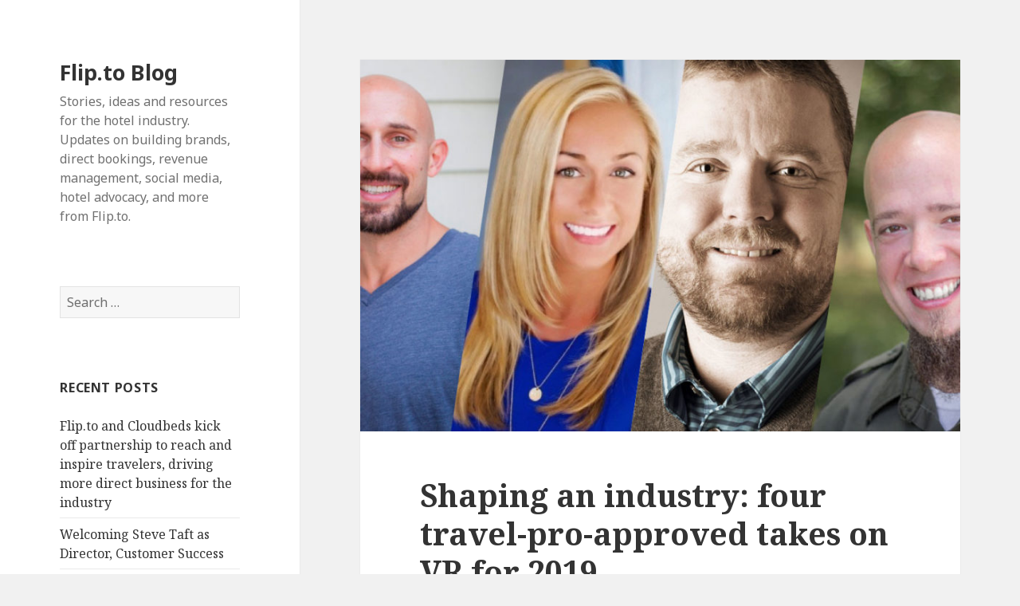

--- FILE ---
content_type: text/html; charset=UTF-8
request_url: https://content.flip.to/2018/12/shaping-an-industry-what-we-heard-from-vrma-international/
body_size: 13789
content:
<!DOCTYPE html>
<html lang="en-US" class="no-js">
<head>
	<meta charset="UTF-8">
	<meta name="viewport" content="width=device-width">
	<link rel="profile" href="http://gmpg.org/xfn/11">
	<link rel="pingback" href="https://content.flip.to/xmlrpc.php">
	<!--[if lt IE 9]>
	<script src="https://content.flip.to/wp-content/themes/twentyfifteen/js/html5.js"></script>
	<![endif]-->
	<script>(function(html){html.className = html.className.replace(/\bno-js\b/,'js')})(document.documentElement);</script>
<meta name='robots' content='noindex, nofollow' />

	<!-- This site is optimized with the Yoast SEO plugin v26.8 - https://yoast.com/product/yoast-seo-wordpress/ -->
	<title>Shaping an industry: four travel-pro-approved takes on VR for 2019 - Flip.to Blog</title>
	<meta name="description" content="Four travel professionals share their thoughts with Flip.to on the future of vacation rental industry for 2019 in preparation for VRMA International." />
	<meta property="og:locale" content="en_US" />
	<meta property="og:type" content="article" />
	<meta property="og:title" content="Shaping an industry: four travel-pro-approved takes on VR for 2019 - Flip.to Blog" />
	<meta property="og:description" content="Four travel professionals share their thoughts with Flip.to on the future of vacation rental industry for 2019 in preparation for VRMA International." />
	<meta property="og:url" content="https://content.flip.to/2018/12/shaping-an-industry-what-we-heard-from-vrma-international/" />
	<meta property="og:site_name" content="Flip.to Blog" />
	<meta property="article:published_time" content="2018-12-11T16:56:01+00:00" />
	<meta property="article:modified_time" content="2019-02-20T22:10:30+00:00" />
	<meta property="og:image" content="https://content.flip.to/wp-content/uploads/2018/12/VRMA_Headshots.jpg" />
	<meta property="og:image:width" content="1200" />
	<meta property="og:image:height" content="600" />
	<meta property="og:image:type" content="image/jpeg" />
	<meta name="author" content="Diane Van Leunen" />
	<meta name="twitter:card" content="summary_large_image" />
	<meta name="twitter:creator" content="@dvanleunen" />
	<meta name="twitter:label1" content="Written by" />
	<meta name="twitter:data1" content="Diane Van Leunen" />
	<meta name="twitter:label2" content="Est. reading time" />
	<meta name="twitter:data2" content="7 minutes" />
	<script type="application/ld+json" class="yoast-schema-graph">{"@context":"https://schema.org","@graph":[{"@type":"Article","@id":"https://content.flip.to/2018/12/shaping-an-industry-what-we-heard-from-vrma-international/#article","isPartOf":{"@id":"https://content.flip.to/2018/12/shaping-an-industry-what-we-heard-from-vrma-international/"},"author":{"name":"Diane Van Leunen","@id":"https://content.flip.to/#/schema/person/932bc180a9ac655b2628551eb7774c5f"},"headline":"Shaping an industry: four travel-pro-approved takes on VR for 2019","datePublished":"2018-12-11T16:56:01+00:00","dateModified":"2019-02-20T22:10:30+00:00","mainEntityOfPage":{"@id":"https://content.flip.to/2018/12/shaping-an-industry-what-we-heard-from-vrma-international/"},"wordCount":1450,"image":{"@id":"https://content.flip.to/2018/12/shaping-an-industry-what-we-heard-from-vrma-international/#primaryimage"},"thumbnailUrl":"https://content.flip.to/wp-content/uploads/2018/12/VRMA_Headshots.jpg","keywords":["Events","Trends","VacationRentals"],"articleSection":["Stories"],"inLanguage":"en-US"},{"@type":"WebPage","@id":"https://content.flip.to/2018/12/shaping-an-industry-what-we-heard-from-vrma-international/","url":"https://content.flip.to/2018/12/shaping-an-industry-what-we-heard-from-vrma-international/","name":"Shaping an industry: four travel-pro-approved takes on VR for 2019 - Flip.to Blog","isPartOf":{"@id":"https://content.flip.to/#website"},"primaryImageOfPage":{"@id":"https://content.flip.to/2018/12/shaping-an-industry-what-we-heard-from-vrma-international/#primaryimage"},"image":{"@id":"https://content.flip.to/2018/12/shaping-an-industry-what-we-heard-from-vrma-international/#primaryimage"},"thumbnailUrl":"https://content.flip.to/wp-content/uploads/2018/12/VRMA_Headshots.jpg","datePublished":"2018-12-11T16:56:01+00:00","dateModified":"2019-02-20T22:10:30+00:00","author":{"@id":"https://content.flip.to/#/schema/person/932bc180a9ac655b2628551eb7774c5f"},"description":"Four travel professionals share their thoughts with Flip.to on the future of vacation rental industry for 2019 in preparation for VRMA International.","breadcrumb":{"@id":"https://content.flip.to/2018/12/shaping-an-industry-what-we-heard-from-vrma-international/#breadcrumb"},"inLanguage":"en-US","potentialAction":[{"@type":"ReadAction","target":["https://content.flip.to/2018/12/shaping-an-industry-what-we-heard-from-vrma-international/"]}]},{"@type":"ImageObject","inLanguage":"en-US","@id":"https://content.flip.to/2018/12/shaping-an-industry-what-we-heard-from-vrma-international/#primaryimage","url":"https://content.flip.to/wp-content/uploads/2018/12/VRMA_Headshots.jpg","contentUrl":"https://content.flip.to/wp-content/uploads/2018/12/VRMA_Headshots.jpg","width":1200,"height":600,"caption":"Head shots of Adam Norko, Alex Husner, Colin Morrison, and Paul Hanak"},{"@type":"BreadcrumbList","@id":"https://content.flip.to/2018/12/shaping-an-industry-what-we-heard-from-vrma-international/#breadcrumb","itemListElement":[{"@type":"ListItem","position":1,"name":"Home","item":"https://content.flip.to/"},{"@type":"ListItem","position":2,"name":"Shaping an industry: four travel-pro-approved takes on VR for 2019"}]},{"@type":"WebSite","@id":"https://content.flip.to/#website","url":"https://content.flip.to/","name":"Flip.to Blog","description":"Stories, ideas and resources for the hotel industry. Updates on building brands, direct bookings, revenue management, social media, hotel advocacy, and more from Flip.to.","potentialAction":[{"@type":"SearchAction","target":{"@type":"EntryPoint","urlTemplate":"https://content.flip.to/?s={search_term_string}"},"query-input":{"@type":"PropertyValueSpecification","valueRequired":true,"valueName":"search_term_string"}}],"inLanguage":"en-US"},{"@type":"Person","@id":"https://content.flip.to/#/schema/person/932bc180a9ac655b2628551eb7774c5f","name":"Diane Van Leunen","image":{"@type":"ImageObject","inLanguage":"en-US","@id":"https://content.flip.to/#/schema/person/image/","url":"https://content.flip.to/wp-content/uploads/2017/12/DianeVanLeunen_sm-150x150.jpg","contentUrl":"https://content.flip.to/wp-content/uploads/2017/12/DianeVanLeunen_sm-150x150.jpg","caption":"Diane Van Leunen"},"description":"Director of Marketing for Flip.to. Dog lover, wanderer, and admirer of all things design.","sameAs":["http://flip.to","http://www.linkedin.com/in/dvanleunen","https://x.com/dvanleunen"],"url":"https://content.flip.to/author/dvanleunenflip-to/"}]}</script>
	<!-- / Yoast SEO plugin. -->


<link rel='dns-prefetch' href='//fonts.googleapis.com' />
<link href='https://fonts.gstatic.com' crossorigin rel='preconnect' />
<link rel="alternate" type="application/rss+xml" title="Flip.to Blog &raquo; Feed" href="https://content.flip.to/feed/" />
<link rel="alternate" type="application/rss+xml" title="Flip.to Blog &raquo; Comments Feed" href="https://content.flip.to/comments/feed/" />
<link rel="alternate" type="application/rss+xml" title="Flip.to Blog &raquo; Shaping an industry: four travel-pro-approved takes on VR for 2019 Comments Feed" href="https://content.flip.to/2018/12/shaping-an-industry-what-we-heard-from-vrma-international/feed/" />
<link rel="alternate" title="oEmbed (JSON)" type="application/json+oembed" href="https://content.flip.to/wp-json/oembed/1.0/embed?url=https%3A%2F%2Fcontent.flip.to%2F2018%2F12%2Fshaping-an-industry-what-we-heard-from-vrma-international%2F" />
<link rel="alternate" title="oEmbed (XML)" type="text/xml+oembed" href="https://content.flip.to/wp-json/oembed/1.0/embed?url=https%3A%2F%2Fcontent.flip.to%2F2018%2F12%2Fshaping-an-industry-what-we-heard-from-vrma-international%2F&#038;format=xml" />
<style id='wp-img-auto-sizes-contain-inline-css' type='text/css'>
img:is([sizes=auto i],[sizes^="auto," i]){contain-intrinsic-size:3000px 1500px}
/*# sourceURL=wp-img-auto-sizes-contain-inline-css */
</style>
<style id='wp-emoji-styles-inline-css' type='text/css'>

	img.wp-smiley, img.emoji {
		display: inline !important;
		border: none !important;
		box-shadow: none !important;
		height: 1em !important;
		width: 1em !important;
		margin: 0 0.07em !important;
		vertical-align: -0.1em !important;
		background: none !important;
		padding: 0 !important;
	}
/*# sourceURL=wp-emoji-styles-inline-css */
</style>
<style id='wp-block-library-inline-css' type='text/css'>
:root{--wp-block-synced-color:#7a00df;--wp-block-synced-color--rgb:122,0,223;--wp-bound-block-color:var(--wp-block-synced-color);--wp-editor-canvas-background:#ddd;--wp-admin-theme-color:#007cba;--wp-admin-theme-color--rgb:0,124,186;--wp-admin-theme-color-darker-10:#006ba1;--wp-admin-theme-color-darker-10--rgb:0,107,160.5;--wp-admin-theme-color-darker-20:#005a87;--wp-admin-theme-color-darker-20--rgb:0,90,135;--wp-admin-border-width-focus:2px}@media (min-resolution:192dpi){:root{--wp-admin-border-width-focus:1.5px}}.wp-element-button{cursor:pointer}:root .has-very-light-gray-background-color{background-color:#eee}:root .has-very-dark-gray-background-color{background-color:#313131}:root .has-very-light-gray-color{color:#eee}:root .has-very-dark-gray-color{color:#313131}:root .has-vivid-green-cyan-to-vivid-cyan-blue-gradient-background{background:linear-gradient(135deg,#00d084,#0693e3)}:root .has-purple-crush-gradient-background{background:linear-gradient(135deg,#34e2e4,#4721fb 50%,#ab1dfe)}:root .has-hazy-dawn-gradient-background{background:linear-gradient(135deg,#faaca8,#dad0ec)}:root .has-subdued-olive-gradient-background{background:linear-gradient(135deg,#fafae1,#67a671)}:root .has-atomic-cream-gradient-background{background:linear-gradient(135deg,#fdd79a,#004a59)}:root .has-nightshade-gradient-background{background:linear-gradient(135deg,#330968,#31cdcf)}:root .has-midnight-gradient-background{background:linear-gradient(135deg,#020381,#2874fc)}:root{--wp--preset--font-size--normal:16px;--wp--preset--font-size--huge:42px}.has-regular-font-size{font-size:1em}.has-larger-font-size{font-size:2.625em}.has-normal-font-size{font-size:var(--wp--preset--font-size--normal)}.has-huge-font-size{font-size:var(--wp--preset--font-size--huge)}.has-text-align-center{text-align:center}.has-text-align-left{text-align:left}.has-text-align-right{text-align:right}.has-fit-text{white-space:nowrap!important}#end-resizable-editor-section{display:none}.aligncenter{clear:both}.items-justified-left{justify-content:flex-start}.items-justified-center{justify-content:center}.items-justified-right{justify-content:flex-end}.items-justified-space-between{justify-content:space-between}.screen-reader-text{border:0;clip-path:inset(50%);height:1px;margin:-1px;overflow:hidden;padding:0;position:absolute;width:1px;word-wrap:normal!important}.screen-reader-text:focus{background-color:#ddd;clip-path:none;color:#444;display:block;font-size:1em;height:auto;left:5px;line-height:normal;padding:15px 23px 14px;text-decoration:none;top:5px;width:auto;z-index:100000}html :where(.has-border-color){border-style:solid}html :where([style*=border-top-color]){border-top-style:solid}html :where([style*=border-right-color]){border-right-style:solid}html :where([style*=border-bottom-color]){border-bottom-style:solid}html :where([style*=border-left-color]){border-left-style:solid}html :where([style*=border-width]){border-style:solid}html :where([style*=border-top-width]){border-top-style:solid}html :where([style*=border-right-width]){border-right-style:solid}html :where([style*=border-bottom-width]){border-bottom-style:solid}html :where([style*=border-left-width]){border-left-style:solid}html :where(img[class*=wp-image-]){height:auto;max-width:100%}:where(figure){margin:0 0 1em}html :where(.is-position-sticky){--wp-admin--admin-bar--position-offset:var(--wp-admin--admin-bar--height,0px)}@media screen and (max-width:600px){html :where(.is-position-sticky){--wp-admin--admin-bar--position-offset:0px}}

/*# sourceURL=wp-block-library-inline-css */
</style><style id='global-styles-inline-css' type='text/css'>
:root{--wp--preset--aspect-ratio--square: 1;--wp--preset--aspect-ratio--4-3: 4/3;--wp--preset--aspect-ratio--3-4: 3/4;--wp--preset--aspect-ratio--3-2: 3/2;--wp--preset--aspect-ratio--2-3: 2/3;--wp--preset--aspect-ratio--16-9: 16/9;--wp--preset--aspect-ratio--9-16: 9/16;--wp--preset--color--black: #000000;--wp--preset--color--cyan-bluish-gray: #abb8c3;--wp--preset--color--white: #ffffff;--wp--preset--color--pale-pink: #f78da7;--wp--preset--color--vivid-red: #cf2e2e;--wp--preset--color--luminous-vivid-orange: #ff6900;--wp--preset--color--luminous-vivid-amber: #fcb900;--wp--preset--color--light-green-cyan: #7bdcb5;--wp--preset--color--vivid-green-cyan: #00d084;--wp--preset--color--pale-cyan-blue: #8ed1fc;--wp--preset--color--vivid-cyan-blue: #0693e3;--wp--preset--color--vivid-purple: #9b51e0;--wp--preset--gradient--vivid-cyan-blue-to-vivid-purple: linear-gradient(135deg,rgb(6,147,227) 0%,rgb(155,81,224) 100%);--wp--preset--gradient--light-green-cyan-to-vivid-green-cyan: linear-gradient(135deg,rgb(122,220,180) 0%,rgb(0,208,130) 100%);--wp--preset--gradient--luminous-vivid-amber-to-luminous-vivid-orange: linear-gradient(135deg,rgb(252,185,0) 0%,rgb(255,105,0) 100%);--wp--preset--gradient--luminous-vivid-orange-to-vivid-red: linear-gradient(135deg,rgb(255,105,0) 0%,rgb(207,46,46) 100%);--wp--preset--gradient--very-light-gray-to-cyan-bluish-gray: linear-gradient(135deg,rgb(238,238,238) 0%,rgb(169,184,195) 100%);--wp--preset--gradient--cool-to-warm-spectrum: linear-gradient(135deg,rgb(74,234,220) 0%,rgb(151,120,209) 20%,rgb(207,42,186) 40%,rgb(238,44,130) 60%,rgb(251,105,98) 80%,rgb(254,248,76) 100%);--wp--preset--gradient--blush-light-purple: linear-gradient(135deg,rgb(255,206,236) 0%,rgb(152,150,240) 100%);--wp--preset--gradient--blush-bordeaux: linear-gradient(135deg,rgb(254,205,165) 0%,rgb(254,45,45) 50%,rgb(107,0,62) 100%);--wp--preset--gradient--luminous-dusk: linear-gradient(135deg,rgb(255,203,112) 0%,rgb(199,81,192) 50%,rgb(65,88,208) 100%);--wp--preset--gradient--pale-ocean: linear-gradient(135deg,rgb(255,245,203) 0%,rgb(182,227,212) 50%,rgb(51,167,181) 100%);--wp--preset--gradient--electric-grass: linear-gradient(135deg,rgb(202,248,128) 0%,rgb(113,206,126) 100%);--wp--preset--gradient--midnight: linear-gradient(135deg,rgb(2,3,129) 0%,rgb(40,116,252) 100%);--wp--preset--font-size--small: 13px;--wp--preset--font-size--medium: 20px;--wp--preset--font-size--large: 36px;--wp--preset--font-size--x-large: 42px;--wp--preset--spacing--20: 0.44rem;--wp--preset--spacing--30: 0.67rem;--wp--preset--spacing--40: 1rem;--wp--preset--spacing--50: 1.5rem;--wp--preset--spacing--60: 2.25rem;--wp--preset--spacing--70: 3.38rem;--wp--preset--spacing--80: 5.06rem;--wp--preset--shadow--natural: 6px 6px 9px rgba(0, 0, 0, 0.2);--wp--preset--shadow--deep: 12px 12px 50px rgba(0, 0, 0, 0.4);--wp--preset--shadow--sharp: 6px 6px 0px rgba(0, 0, 0, 0.2);--wp--preset--shadow--outlined: 6px 6px 0px -3px rgb(255, 255, 255), 6px 6px rgb(0, 0, 0);--wp--preset--shadow--crisp: 6px 6px 0px rgb(0, 0, 0);}:where(.is-layout-flex){gap: 0.5em;}:where(.is-layout-grid){gap: 0.5em;}body .is-layout-flex{display: flex;}.is-layout-flex{flex-wrap: wrap;align-items: center;}.is-layout-flex > :is(*, div){margin: 0;}body .is-layout-grid{display: grid;}.is-layout-grid > :is(*, div){margin: 0;}:where(.wp-block-columns.is-layout-flex){gap: 2em;}:where(.wp-block-columns.is-layout-grid){gap: 2em;}:where(.wp-block-post-template.is-layout-flex){gap: 1.25em;}:where(.wp-block-post-template.is-layout-grid){gap: 1.25em;}.has-black-color{color: var(--wp--preset--color--black) !important;}.has-cyan-bluish-gray-color{color: var(--wp--preset--color--cyan-bluish-gray) !important;}.has-white-color{color: var(--wp--preset--color--white) !important;}.has-pale-pink-color{color: var(--wp--preset--color--pale-pink) !important;}.has-vivid-red-color{color: var(--wp--preset--color--vivid-red) !important;}.has-luminous-vivid-orange-color{color: var(--wp--preset--color--luminous-vivid-orange) !important;}.has-luminous-vivid-amber-color{color: var(--wp--preset--color--luminous-vivid-amber) !important;}.has-light-green-cyan-color{color: var(--wp--preset--color--light-green-cyan) !important;}.has-vivid-green-cyan-color{color: var(--wp--preset--color--vivid-green-cyan) !important;}.has-pale-cyan-blue-color{color: var(--wp--preset--color--pale-cyan-blue) !important;}.has-vivid-cyan-blue-color{color: var(--wp--preset--color--vivid-cyan-blue) !important;}.has-vivid-purple-color{color: var(--wp--preset--color--vivid-purple) !important;}.has-black-background-color{background-color: var(--wp--preset--color--black) !important;}.has-cyan-bluish-gray-background-color{background-color: var(--wp--preset--color--cyan-bluish-gray) !important;}.has-white-background-color{background-color: var(--wp--preset--color--white) !important;}.has-pale-pink-background-color{background-color: var(--wp--preset--color--pale-pink) !important;}.has-vivid-red-background-color{background-color: var(--wp--preset--color--vivid-red) !important;}.has-luminous-vivid-orange-background-color{background-color: var(--wp--preset--color--luminous-vivid-orange) !important;}.has-luminous-vivid-amber-background-color{background-color: var(--wp--preset--color--luminous-vivid-amber) !important;}.has-light-green-cyan-background-color{background-color: var(--wp--preset--color--light-green-cyan) !important;}.has-vivid-green-cyan-background-color{background-color: var(--wp--preset--color--vivid-green-cyan) !important;}.has-pale-cyan-blue-background-color{background-color: var(--wp--preset--color--pale-cyan-blue) !important;}.has-vivid-cyan-blue-background-color{background-color: var(--wp--preset--color--vivid-cyan-blue) !important;}.has-vivid-purple-background-color{background-color: var(--wp--preset--color--vivid-purple) !important;}.has-black-border-color{border-color: var(--wp--preset--color--black) !important;}.has-cyan-bluish-gray-border-color{border-color: var(--wp--preset--color--cyan-bluish-gray) !important;}.has-white-border-color{border-color: var(--wp--preset--color--white) !important;}.has-pale-pink-border-color{border-color: var(--wp--preset--color--pale-pink) !important;}.has-vivid-red-border-color{border-color: var(--wp--preset--color--vivid-red) !important;}.has-luminous-vivid-orange-border-color{border-color: var(--wp--preset--color--luminous-vivid-orange) !important;}.has-luminous-vivid-amber-border-color{border-color: var(--wp--preset--color--luminous-vivid-amber) !important;}.has-light-green-cyan-border-color{border-color: var(--wp--preset--color--light-green-cyan) !important;}.has-vivid-green-cyan-border-color{border-color: var(--wp--preset--color--vivid-green-cyan) !important;}.has-pale-cyan-blue-border-color{border-color: var(--wp--preset--color--pale-cyan-blue) !important;}.has-vivid-cyan-blue-border-color{border-color: var(--wp--preset--color--vivid-cyan-blue) !important;}.has-vivid-purple-border-color{border-color: var(--wp--preset--color--vivid-purple) !important;}.has-vivid-cyan-blue-to-vivid-purple-gradient-background{background: var(--wp--preset--gradient--vivid-cyan-blue-to-vivid-purple) !important;}.has-light-green-cyan-to-vivid-green-cyan-gradient-background{background: var(--wp--preset--gradient--light-green-cyan-to-vivid-green-cyan) !important;}.has-luminous-vivid-amber-to-luminous-vivid-orange-gradient-background{background: var(--wp--preset--gradient--luminous-vivid-amber-to-luminous-vivid-orange) !important;}.has-luminous-vivid-orange-to-vivid-red-gradient-background{background: var(--wp--preset--gradient--luminous-vivid-orange-to-vivid-red) !important;}.has-very-light-gray-to-cyan-bluish-gray-gradient-background{background: var(--wp--preset--gradient--very-light-gray-to-cyan-bluish-gray) !important;}.has-cool-to-warm-spectrum-gradient-background{background: var(--wp--preset--gradient--cool-to-warm-spectrum) !important;}.has-blush-light-purple-gradient-background{background: var(--wp--preset--gradient--blush-light-purple) !important;}.has-blush-bordeaux-gradient-background{background: var(--wp--preset--gradient--blush-bordeaux) !important;}.has-luminous-dusk-gradient-background{background: var(--wp--preset--gradient--luminous-dusk) !important;}.has-pale-ocean-gradient-background{background: var(--wp--preset--gradient--pale-ocean) !important;}.has-electric-grass-gradient-background{background: var(--wp--preset--gradient--electric-grass) !important;}.has-midnight-gradient-background{background: var(--wp--preset--gradient--midnight) !important;}.has-small-font-size{font-size: var(--wp--preset--font-size--small) !important;}.has-medium-font-size{font-size: var(--wp--preset--font-size--medium) !important;}.has-large-font-size{font-size: var(--wp--preset--font-size--large) !important;}.has-x-large-font-size{font-size: var(--wp--preset--font-size--x-large) !important;}
/*# sourceURL=global-styles-inline-css */
</style>

<style id='classic-theme-styles-inline-css' type='text/css'>
/*! This file is auto-generated */
.wp-block-button__link{color:#fff;background-color:#32373c;border-radius:9999px;box-shadow:none;text-decoration:none;padding:calc(.667em + 2px) calc(1.333em + 2px);font-size:1.125em}.wp-block-file__button{background:#32373c;color:#fff;text-decoration:none}
/*# sourceURL=/wp-includes/css/classic-themes.min.css */
</style>
<link rel='stylesheet' id='wp-rest-filter-css' href='https://content.flip.to/wp-content/plugins/wp-rest-filter/public/css/wp-rest-filter-public.css?ver=1.4.3' type='text/css' media='all' />
<link rel='stylesheet' id='ppress-frontend-css' href='https://content.flip.to/wp-content/plugins/wp-user-avatar/assets/css/frontend.min.css?ver=4.16.8' type='text/css' media='all' />
<link rel='stylesheet' id='ppress-flatpickr-css' href='https://content.flip.to/wp-content/plugins/wp-user-avatar/assets/flatpickr/flatpickr.min.css?ver=4.16.8' type='text/css' media='all' />
<link rel='stylesheet' id='ppress-select2-css' href='https://content.flip.to/wp-content/plugins/wp-user-avatar/assets/select2/select2.min.css?ver=6.9' type='text/css' media='all' />
<link rel='stylesheet' id='twentyfifteen-fonts-css' href='https://fonts.googleapis.com/css?family=Noto+Sans%3A400italic%2C700italic%2C400%2C700%7CNoto+Serif%3A400italic%2C700italic%2C400%2C700%7CInconsolata%3A400%2C700&#038;subset=latin%2Clatin-ext' type='text/css' media='all' />
<link rel='stylesheet' id='genericons-css' href='https://content.flip.to/wp-content/themes/twentyfifteen/genericons/genericons.css?ver=3.2' type='text/css' media='all' />
<link rel='stylesheet' id='twentyfifteen-style-css' href='https://content.flip.to/wp-content/themes/twentyfifteen/style.css?ver=6.9' type='text/css' media='all' />
<style id='twentyfifteen-style-inline-css' type='text/css'>

			.post-navigation .nav-previous { background-image: url(https://content.flip.to/wp-content/uploads/2018/12/RDP_Flipto_featured-825x510.jpg); }
			.post-navigation .nav-previous .post-title, .post-navigation .nav-previous a:hover .post-title, .post-navigation .nav-previous .meta-nav { color: #fff; }
			.post-navigation .nav-previous a:before { background-color: rgba(0, 0, 0, 0.4); }
		
			.post-navigation .nav-next { background-image: url(https://content.flip.to/wp-content/uploads/2018/08/COSTA-DESTE2-800x510.jpg); border-top: 0; }
			.post-navigation .nav-next .post-title, .post-navigation .nav-next a:hover .post-title, .post-navigation .nav-next .meta-nav { color: #fff; }
			.post-navigation .nav-next a:before { background-color: rgba(0, 0, 0, 0.4); }
		
/*# sourceURL=twentyfifteen-style-inline-css */
</style>
<script type="text/javascript" src="https://content.flip.to/wp-includes/js/jquery/jquery.min.js?ver=3.7.1" id="jquery-core-js"></script>
<script type="text/javascript" src="https://content.flip.to/wp-includes/js/jquery/jquery-migrate.min.js?ver=3.4.1" id="jquery-migrate-js"></script>
<script type="text/javascript" src="https://content.flip.to/wp-content/plugins/wp-rest-filter/public/js/wp-rest-filter-public.js?ver=1.4.3" id="wp-rest-filter-js"></script>
<script type="text/javascript" src="https://content.flip.to/wp-content/plugins/wp-user-avatar/assets/flatpickr/flatpickr.min.js?ver=4.16.8" id="ppress-flatpickr-js"></script>
<script type="text/javascript" src="https://content.flip.to/wp-content/plugins/wp-user-avatar/assets/select2/select2.min.js?ver=4.16.8" id="ppress-select2-js"></script>
<link rel="https://api.w.org/" href="https://content.flip.to/wp-json/" /><link rel="alternate" title="JSON" type="application/json" href="https://content.flip.to/wp-json/wp/v2/posts/4233" /><link rel="EditURI" type="application/rsd+xml" title="RSD" href="https://content.flip.to/xmlrpc.php?rsd" />
<meta name="generator" content="WordPress 6.9" />
<link rel='shortlink' href='https://content.flip.to/?p=4233' />
<style type="text/css">.recentcomments a{display:inline !important;padding:0 !important;margin:0 !important;}</style></head>

<body class="wp-singular post-template-default single single-post postid-4233 single-format-standard wp-theme-twentyfifteen">
<div id="page" class="hfeed site">
	<a class="skip-link screen-reader-text" href="#content">Skip to content</a>

	<div id="sidebar" class="sidebar">
		<header id="masthead" class="site-header" role="banner">
			<div class="site-branding">
										<p class="site-title"><a href="https://content.flip.to/" rel="home">Flip.to Blog</a></p>
											<p class="site-description">Stories, ideas and resources for the hotel industry. Updates on building brands, direct bookings, revenue management, social media, hotel advocacy, and more from Flip.to.</p>
									<button class="secondary-toggle">Menu and widgets</button>
			</div><!-- .site-branding -->
		</header><!-- .site-header -->

			<div id="secondary" class="secondary">

		
		
					<div id="widget-area" class="widget-area" role="complementary">
				<aside id="search-2" class="widget widget_search"><form role="search" method="get" class="search-form" action="https://content.flip.to/">
				<label>
					<span class="screen-reader-text">Search for:</span>
					<input type="search" class="search-field" placeholder="Search &hellip;" value="" name="s" />
				</label>
				<input type="submit" class="search-submit screen-reader-text" value="Search" />
			</form></aside>
		<aside id="recent-posts-2" class="widget widget_recent_entries">
		<h2 class="widget-title">Recent Posts</h2>
		<ul>
											<li>
					<a href="https://content.flip.to/2025/09/flip-to-and-cloudbeds-kick-off-partnership-to-reach-and-inspire-travelers-driving-more-direct-business-for-the-industry/">Flip.to and Cloudbeds kick off partnership to reach and inspire travelers, driving more direct business for the industry</a>
									</li>
											<li>
					<a href="https://content.flip.to/2025/03/welcoming-steve-taft-as-director-customer-success/">Welcoming Steve Taft as Director, Customer Success</a>
									</li>
											<li>
					<a href="https://content.flip.to/2023/08/flip-to-joins-choice-hotels-as-a-qualified-vendor-qv-to-directly-help-franchises-accelerate-growth-and-drive-profitability/">Flip.to joins Choice Hotels as a Qualified Vendor (QV) to directly help franchises accelerate growth and drive profitability</a>
									</li>
											<li>
					<a href="https://content.flip.to/2023/02/marketing-reimagined-how-intracoastal-vacation-rentals-is-growing-a-right-fit-audience-and-driving-direct-revenue/">Marketing reimagined—how Intracoastal Vacation Rentals is growing a right-fit audience and driving direct revenue</a>
									</li>
											<li>
					<a href="https://content.flip.to/2023/02/authentic-conversations-with-travelers-help-kingsmill-resort-drive-conversion-and-deliver-higher-revenue/">Authentic conversations with travelers help Kingsmill Resort drive conversion and deliver higher revenue</a>
									</li>
					</ul>

		</aside><aside id="recent-comments-2" class="widget widget_recent_comments"><h2 class="widget-title">Recent Comments</h2><ul id="recentcomments"></ul></aside><aside id="archives-2" class="widget widget_archive"><h2 class="widget-title">Archives</h2>
			<ul>
					<li><a href='https://content.flip.to/2025/09/'>September 2025</a></li>
	<li><a href='https://content.flip.to/2025/03/'>March 2025</a></li>
	<li><a href='https://content.flip.to/2023/08/'>August 2023</a></li>
	<li><a href='https://content.flip.to/2023/02/'>February 2023</a></li>
	<li><a href='https://content.flip.to/2023/01/'>January 2023</a></li>
	<li><a href='https://content.flip.to/2022/09/'>September 2022</a></li>
	<li><a href='https://content.flip.to/2022/08/'>August 2022</a></li>
	<li><a href='https://content.flip.to/2022/07/'>July 2022</a></li>
	<li><a href='https://content.flip.to/2022/06/'>June 2022</a></li>
	<li><a href='https://content.flip.to/2022/04/'>April 2022</a></li>
	<li><a href='https://content.flip.to/2022/03/'>March 2022</a></li>
	<li><a href='https://content.flip.to/2022/02/'>February 2022</a></li>
	<li><a href='https://content.flip.to/2022/01/'>January 2022</a></li>
	<li><a href='https://content.flip.to/2021/11/'>November 2021</a></li>
	<li><a href='https://content.flip.to/2021/07/'>July 2021</a></li>
	<li><a href='https://content.flip.to/2021/04/'>April 2021</a></li>
	<li><a href='https://content.flip.to/2021/01/'>January 2021</a></li>
	<li><a href='https://content.flip.to/2020/10/'>October 2020</a></li>
	<li><a href='https://content.flip.to/2020/06/'>June 2020</a></li>
	<li><a href='https://content.flip.to/2020/04/'>April 2020</a></li>
	<li><a href='https://content.flip.to/2020/03/'>March 2020</a></li>
	<li><a href='https://content.flip.to/2020/02/'>February 2020</a></li>
	<li><a href='https://content.flip.to/2019/04/'>April 2019</a></li>
	<li><a href='https://content.flip.to/2019/03/'>March 2019</a></li>
	<li><a href='https://content.flip.to/2019/02/'>February 2019</a></li>
	<li><a href='https://content.flip.to/2019/01/'>January 2019</a></li>
	<li><a href='https://content.flip.to/2018/12/'>December 2018</a></li>
	<li><a href='https://content.flip.to/2018/11/'>November 2018</a></li>
	<li><a href='https://content.flip.to/2018/10/'>October 2018</a></li>
	<li><a href='https://content.flip.to/2018/09/'>September 2018</a></li>
	<li><a href='https://content.flip.to/2018/08/'>August 2018</a></li>
	<li><a href='https://content.flip.to/2018/07/'>July 2018</a></li>
	<li><a href='https://content.flip.to/2018/06/'>June 2018</a></li>
	<li><a href='https://content.flip.to/2018/05/'>May 2018</a></li>
	<li><a href='https://content.flip.to/2018/04/'>April 2018</a></li>
	<li><a href='https://content.flip.to/2018/03/'>March 2018</a></li>
	<li><a href='https://content.flip.to/2018/02/'>February 2018</a></li>
	<li><a href='https://content.flip.to/2018/01/'>January 2018</a></li>
	<li><a href='https://content.flip.to/2017/12/'>December 2017</a></li>
	<li><a href='https://content.flip.to/2017/11/'>November 2017</a></li>
	<li><a href='https://content.flip.to/2017/10/'>October 2017</a></li>
	<li><a href='https://content.flip.to/2017/09/'>September 2017</a></li>
	<li><a href='https://content.flip.to/2017/08/'>August 2017</a></li>
	<li><a href='https://content.flip.to/2017/07/'>July 2017</a></li>
	<li><a href='https://content.flip.to/2017/06/'>June 2017</a></li>
	<li><a href='https://content.flip.to/2017/05/'>May 2017</a></li>
	<li><a href='https://content.flip.to/2017/04/'>April 2017</a></li>
	<li><a href='https://content.flip.to/2017/03/'>March 2017</a></li>
	<li><a href='https://content.flip.to/2017/02/'>February 2017</a></li>
	<li><a href='https://content.flip.to/2017/01/'>January 2017</a></li>
	<li><a href='https://content.flip.to/2016/12/'>December 2016</a></li>
	<li><a href='https://content.flip.to/2016/11/'>November 2016</a></li>
	<li><a href='https://content.flip.to/2016/10/'>October 2016</a></li>
	<li><a href='https://content.flip.to/2016/09/'>September 2016</a></li>
	<li><a href='https://content.flip.to/2016/08/'>August 2016</a></li>
	<li><a href='https://content.flip.to/2016/07/'>July 2016</a></li>
	<li><a href='https://content.flip.to/2016/06/'>June 2016</a></li>
	<li><a href='https://content.flip.to/2016/05/'>May 2016</a></li>
	<li><a href='https://content.flip.to/2016/04/'>April 2016</a></li>
	<li><a href='https://content.flip.to/2016/03/'>March 2016</a></li>
	<li><a href='https://content.flip.to/2016/02/'>February 2016</a></li>
	<li><a href='https://content.flip.to/2016/01/'>January 2016</a></li>
	<li><a href='https://content.flip.to/2015/12/'>December 2015</a></li>
	<li><a href='https://content.flip.to/2015/11/'>November 2015</a></li>
	<li><a href='https://content.flip.to/2015/10/'>October 2015</a></li>
	<li><a href='https://content.flip.to/2015/09/'>September 2015</a></li>
	<li><a href='https://content.flip.to/2015/08/'>August 2015</a></li>
	<li><a href='https://content.flip.to/2015/07/'>July 2015</a></li>
	<li><a href='https://content.flip.to/2015/06/'>June 2015</a></li>
	<li><a href='https://content.flip.to/2015/05/'>May 2015</a></li>
	<li><a href='https://content.flip.to/2015/04/'>April 2015</a></li>
	<li><a href='https://content.flip.to/2015/03/'>March 2015</a></li>
	<li><a href='https://content.flip.to/2015/01/'>January 2015</a></li>
	<li><a href='https://content.flip.to/2014/12/'>December 2014</a></li>
	<li><a href='https://content.flip.to/2014/11/'>November 2014</a></li>
	<li><a href='https://content.flip.to/2014/10/'>October 2014</a></li>
	<li><a href='https://content.flip.to/2014/09/'>September 2014</a></li>
	<li><a href='https://content.flip.to/2014/08/'>August 2014</a></li>
	<li><a href='https://content.flip.to/2014/07/'>July 2014</a></li>
	<li><a href='https://content.flip.to/2014/03/'>March 2014</a></li>
	<li><a href='https://content.flip.to/2013/10/'>October 2013</a></li>
	<li><a href='https://content.flip.to/2013/09/'>September 2013</a></li>
	<li><a href='https://content.flip.to/2013/08/'>August 2013</a></li>
			</ul>

			</aside><aside id="categories-2" class="widget widget_categories"><h2 class="widget-title">Categories</h2>
			<ul>
					<li class="cat-item cat-item-7"><a href="https://content.flip.to/category/culture/">Culture</a>
</li>
	<li class="cat-item cat-item-37"><a href="https://content.flip.to/category/dept-of-advocology/">Dept. of Advocology</a>
</li>
	<li class="cat-item cat-item-11"><a href="https://content.flip.to/category/events/">Events</a>
</li>
	<li class="cat-item cat-item-10"><a href="https://content.flip.to/category/ideas/">Ideas</a>
</li>
	<li class="cat-item cat-item-94"><a href="https://content.flip.to/category/newsworthy/">Newsworthy</a>
</li>
	<li class="cat-item cat-item-9"><a href="https://content.flip.to/category/product/">Product</a>
</li>
	<li class="cat-item cat-item-8"><a href="https://content.flip.to/category/stories/">Stories</a>
</li>
	<li class="cat-item cat-item-1"><a href="https://content.flip.to/category/uncategorized/">Uncategorized</a>
</li>
			</ul>

			</aside><aside id="meta-2" class="widget widget_meta"><h2 class="widget-title">Meta</h2>
		<ul>
						<li><a rel="nofollow" href="https://content.flip.to/wp-login.php">Log in</a></li>
			<li><a href="https://content.flip.to/feed/">Entries feed</a></li>
			<li><a href="https://content.flip.to/comments/feed/">Comments feed</a></li>

			<li><a href="https://wordpress.org/">WordPress.org</a></li>
		</ul>

		</aside>			</div><!-- .widget-area -->
		
	</div><!-- .secondary -->

	</div><!-- .sidebar -->

	<div id="content" class="site-content">

	<div id="primary" class="content-area">
		<main id="main" class="site-main" role="main">

		
<article id="post-4233" class="post-4233 post type-post status-publish format-standard has-post-thumbnail hentry category-stories tag-events tag-trends tag-vacationrentals">
	
	<div class="post-thumbnail">
		<img width="825" height="510" src="https://content.flip.to/wp-content/uploads/2018/12/VRMA_Headshots-825x510.jpg" class="attachment-post-thumbnail size-post-thumbnail wp-post-image" alt="Head shots of Adam Norko, Alex Husner, Colin Morrison, and Paul Hanak" decoding="async" fetchpriority="high" />	</div><!-- .post-thumbnail -->

	
	<header class="entry-header">
		<h1 class="entry-title">Shaping an industry: four travel-pro-approved takes on VR for 2019</h1>	</header><!-- .entry-header -->

	<div class="entry-content">
		<p>A few weeks ago we hit the VRMA circuit at the 2018 International Conference in <i>‘Viva Las Vegas.’</i> Not only was it a great time to catch up with old friends (and make new ones) it was also an insightful few days of meaningful conversation that got us thinking about where the VR industry has been, and where it’s going—from marketing to tech and beyond.</p>
<p>As we pondered these questions, we weren’t alone. In fact, we tapped a few of those folks we call friends on just what takeaways came out of the conference, but at an even higher level, how vacation rentals and property managers should be thinking about growth into 2019.</p>
<p>Here’s what they had to say:</p>
<hr />
<h4>VRMA International is a great space for vendors &amp; property managers to exchange ideas. Going into this conference, what were you hoping to gain from these conversations? Any fun learnings that you were surprised by?</h4>
<h4><strong><a href="https://www.linkedin.com/in/alex-o-husner-%F0%9F%8C%8E-1844306/" target="_blank" rel="noopener">Alex Husner</a>, CMO at <a href="http://www.condo-world.com" target="_blank" rel="noopener">Condo-World Resort Properties</a><img decoding="async" class="logo alignright wp-image-4304 size-full" src="https://content.flip.to/wp-content/uploads/2018/12/ahusner.png" alt="Alex Husner" width="150" height="150" /></strong></h4>
<blockquote><p>This year&#8217;s VRMA International had the largest quantity of attendees in the organization&#8217;s history, as well as the widest variety of vendors and speakers.</p>
<p>Many of the panel discussions spoke to the complex nature of vacation rental connectivity. I found the most interesting conversations revolved around this issue, both at a global level for the future of the industry as well as for our own pursuits at Condo-World.</p>
<p>Despite unprecedented attention and investment funding being directed at vacation rentals, I&#8217;m concerned that there still seems to be a large disparity between the understanding of how our product differs from hotels, as well as how much our product differs from market to market.</p>
<p>Commoditization is clearly a priority of the major OTAs, which may be attainable&#8230;but if it comes at the expense of changing the core value proposition of a vacation rental to make it more like a hotel so it&#8217;s easier to sell, we need to be worried about the long term effects this will have on our industry.</p>
<p>One of the speakers used the phrase &#8220;constructively unhappy&#8221; in their presentation. Better, more flexible solutions can be developed as long as they&#8217;re growing alongside the needs of those who will use it. The more open communication that can be had between vendors and property managers at events like VRMA International are certainly a step in the right direction.</p></blockquote>
<h4>We’re big on seeing where the trajectory of travel is headed. At a high level, what are the needs and expectations you see for vacation rental marketing in 2019? What are the small changes that marketers need to be making today to adjust?</h4>
<h4><strong><a href="https://www.linkedin.com/in/paulhanak/" target="_blank" rel="noopener">Paul Hanak</a>, Director of Digital Marketing at <a href="https://www.icoastalnet.com/" target="_blank" rel="noopener">ICND</a><img decoding="async" class="logo alignright wp-image-4303 size-full" src="https://content.flip.to/wp-content/uploads/2018/12/phanak.png" alt="Paul Hanak" width="150" height="150" /></strong></h4>
<blockquote><p>Getting website traffic has dramatically changed over the last year. Not only are individual companies having to battle with the likes of HomeAway and Vacasa for search rankings, but they&#8217;re also having to fork out cash to invest more into Pay Per Click as well.</p>
<p>For the past couple years, Google has really focused on User Experience and actually made User Experience a ranking factor. Think about this:</p>
<ul>
<li>Making your site secure with HTTPS&#8230; <em>ranking factor</em>.</li>
<li>Making your site mobile friendly&#8230; <em>ranking factor</em>.</li>
<li>Page load speed&#8230; <em>ranking factor</em>.</li>
</ul>
<p>Even the <a href="https://moz.com/learn/seo/google-rankbrain" target="_blank" rel="noopener">RankBrain algorithm</a> that tracks if a user visits your site and bounces to find another is a key component. All of these metrics directly and indirectly affect how the user acts on your website. Google&#8217;s ultimate goal, and always has been, is to serve the user with the &#8220;best possible user experience&#8221; on the websites it serves to users.</p>
<p>The new trend, however, has switched to the E-A-T principle: <strong>Expertise</strong>, <strong>Authoritativeness</strong>, and <strong>Trust</strong>.</p>
<p>A recent algorithm update demoted websites that didn&#8217;t seem trustworthy, despite the fact they had loads of information and content on their respective topics. While Google hasn&#8217;t come out and specifically said that E-A-T is a ranking factor, they are putting more stock into how trustworthy a website is based on the authors behind a website.</p>
<p>Takeaways?</p>
<ul>
<li>Have a good reputation on the internet with good reviews from various sources.</li>
<li>Use trust signals on your website, ESPECIALLY your &#8220;About Us&#8221; page. <span style="color: #333333; font-size: 17px;">(</span><span style="color: #333333; font-size: 17px;">Team photos, smiling faces, guest reviews, community involvement, etc etc. are all great examples to instill trust into a user.)</span></li>
</ul>
</blockquote>
<h4>Amy Hinote <a href="https://www.vrmintel.com/vrm-intels-takeaways-from-the-vrma-international-conference/" target="_blank" rel="noopener">put out her recap of VRMA last month</a>. One comment she made: “The accelerating pace of change in the vacation rental industry was apparent to all.” And she also notes something else that stood out to her: “the addition of representation from venture capital groups, private equity firms, global travel industry consultants, OTAs, urban short-term rental providers, and even Google.”</h4>
<h4>That’s a lot of new big players getting involved. For property managers, what does this mean and how should they be thinking about their approach? For travel tech?</h4>
<h4><strong><a href="https://www.linkedin.com/in/adamnorko/" target="_blank" rel="noopener">Adam Norko</a>, Director Short Term Rentals (STR) Sales at <a href="https://www.pointcentral.com/" target="_blank" rel="noopener">PointCentral</a><img loading="lazy" decoding="async" class="logo alignright wp-image-4302 size-full" src="https://content.flip.to/wp-content/uploads/2018/12/anorko.png" alt="Adam Norko" width="150" height="150" /></strong></h4>
<blockquote><p>The short term rental space is growing and maturing at a rapid pace. As VRM Intel points out, this was very evident at the VRMA International trade show with the presence of large household names and deep investment pockets.</p>
<p>This is great news for the entire industry. As the saying goes, “a rising tide lifts all boats.”</p>
<p>However, change does bring challenges and difficult decisions. Property (perhaps we should start saying “Asset” instead) Managers need to be willing to embrace change and be very selective with their time and resources.</p>
<p>The focus needs to be on <strong>streamlining processes</strong> and <strong>improving the guest experience</strong>.</p>
<p>From a technology perspective, this means a focus on tech that reduces friction points in operations and guest experience.</p>
<p>This rapid growth also brings increased scrutiny. As we continue to compete with hotels, we need to be prepared to meet the same hotel standards. Regulations, guests, and homeowners are all demanding improved standards.</p>
<p>As an industry we need to improve our standards proactively rather than waiting to react to negative market forces.</p>
<p>The quickest improvement is the need to embrace safety standards, starting with controlling who has access to the homes through enterprise smart home control.</p>
<p>This small step improves safety, streamlines operations, and provides a great guest experience. At this point in the industry growth, it’s hard to find more “bang for your buck.”</p></blockquote>
<h4>What did you feel were the big solves lodging providers were looking for at VRMA? Do these point to bigger shifts in how vacation rentals are thinking about marketing?</h4>
<h4><strong><a href="https://www.linkedin.com/in/colinlmorrison/" target="_blank" rel="noopener">Colin Morrison</a>, System Consultant at <a href="https://www.naviscrm.com/" target="_blank" rel="noopener">NAVIS</a></strong></h4>
<p><img loading="lazy" decoding="async" class="logo alignright wp-image-4298 size-full" src="https://content.flip.to/wp-content/uploads/2018/12/cmorrison.png" alt="Colin Morrison" width="150" height="150" /></p>
<blockquote><p>More and more VRMs are looking for ways to decrease their dependency on more expensive channels so that they can reduce their cost of sale. While there is no &#8220;one perfect solution,&#8221; there was a strong contingency of experienced vendors at the recent VRMA conference who provide cohesive tools and strategies for growing the direct booking channel.</p>
<p>Hotels determined in August 2011 that the most profitable distribution channel is the direct channel and savvy hotels are starting to use metrics like &#8220;net RevPAR&#8221; as a way to analyze their business. The vacation rental equivalent of this is net RevPAU which translates to &#8220;Net Revenue per Available Unit.&#8221; This is calculated by dividing the sum of all gross rental revenue less the acquisition costs by the number of homes or units in a rental program. This could also be analyzed post owner split as a net-net RevPAU.</p>
<p>When the cost of sale by booking channel is analyzed at as part of an evaluation of a company&#8217;s effectiveness to drive revenue to the bottom line, even with the strategy whereby VRMs are passing OTA fees onto guests or shared with homeowners, the direct channel is still the most profitable channel in the Vacation Rental industry. The reason for this is the customized and relevant experience that the VRM can deliver to a direct guest as part of the guest journey from looking to booking and beyond.</p>
<p>Conversion is also the highest for this channel and there is a high likelihood that over 50% of guests who book directly on your site have reached out to your reservations team directly as well. Furthermore, direct channel guests have a high likelihood at becoming guests for life and the acquisition cost for repeat guests is far lower than new guests, so guest experience is paramount for a successful VRM.</p></blockquote>
<hr />
<p>The scope of these insights are reflective of just how diverse this conference was—there was something valuable for everyone to take away, from listening into the panels, down to personal conversations to be had.</p>
<p>What are your thoughts on the trajectory of travel marketing? Join the conversation <a href="https://www.linkedin.com/in/dvanleunen/">by saying hello</a> or <a href="mailto:hello@flip.to">shooting me a note here.</a></p>
<p><a href="https://watchlist.flip.to/fuel-reimagined-marketing?utm_source=blog&amp;utm_medium=referral&amp;utm_campaign=fuelwebisode&amp;utm_content=hardrockdaytonapr" target="_blank" rel="noopener"><img loading="lazy" decoding="async" class="aligncenter wp-image-4886 size-full" src="https://content.flip.to/wp-content/uploads/2019/01/Fuel-Webisodes_Blog_Banner.jpg" alt="Fuel Webisodes_Blog_Banner" width="1200" height="428" srcset="https://content.flip.to/wp-content/uploads/2019/01/Fuel-Webisodes_Blog_Banner.jpg 1200w, https://content.flip.to/wp-content/uploads/2019/01/Fuel-Webisodes_Blog_Banner-300x107.jpg 300w, https://content.flip.to/wp-content/uploads/2019/01/Fuel-Webisodes_Blog_Banner-768x274.jpg 768w, https://content.flip.to/wp-content/uploads/2019/01/Fuel-Webisodes_Blog_Banner-1024x365.jpg 1024w" sizes="auto, (max-width: 1200px) 100vw, 1200px" /></a></p>
	</div><!-- .entry-content -->

	
<div class="author-info">
	<h2 class="author-heading">Published by</h2>
	<div class="author-avatar">
		<img data-del="avatar" src='https://content.flip.to/wp-content/uploads/2017/12/DianeVanLeunen_sm-150x150.jpg' class='avatar pp-user-avatar avatar-56 photo ' height='56' width='56'/>	</div><!-- .author-avatar -->

	<div class="author-description">
		<h3 class="author-title">Diane Van Leunen</h3>

		<p class="author-bio">
			Director of Marketing for Flip.to. Dog lover, wanderer, and admirer of all things design.			<a class="author-link" href="https://content.flip.to/author/dvanleunenflip-to/" rel="author">
				View all posts by Diane Van Leunen			</a>
		</p><!-- .author-bio -->

	</div><!-- .author-description -->
</div><!-- .author-info -->

	<footer class="entry-footer">
		<span class="posted-on"><span class="screen-reader-text">Posted on </span><a href="https://content.flip.to/2018/12/shaping-an-industry-what-we-heard-from-vrma-international/" rel="bookmark"><time class="entry-date published" datetime="2018-12-11T11:56:01-05:00">December 11, 2018</time><time class="updated" datetime="2019-02-20T17:10:30-05:00">February 20, 2019</time></a></span><span class="byline"><span class="author vcard"><span class="screen-reader-text">Author </span><a class="url fn n" href="https://content.flip.to/author/dvanleunenflip-to/">Diane Van Leunen</a></span></span><span class="cat-links"><span class="screen-reader-text">Categories </span><a href="https://content.flip.to/category/stories/" rel="category tag">Stories</a></span><span class="tags-links"><span class="screen-reader-text">Tags </span><a href="https://content.flip.to/tag/events/" rel="tag">Events</a>, <a href="https://content.flip.to/tag/trends/" rel="tag">Trends</a>, <a href="https://content.flip.to/tag/vacationrentals/" rel="tag">VacationRentals</a></span>			</footer><!-- .entry-footer -->

</article><!-- #post-## -->

	<nav class="navigation post-navigation" aria-label="Posts">
		<h2 class="screen-reader-text">Post navigation</h2>
		<div class="nav-links"><div class="nav-previous"><a href="https://content.flip.to/2018/12/resort-data-processing-and-flip-to-announce-new-preferred-partnership-bringing-high-performance-operations-and-advocacy-together-to-boost-revenue/" rel="prev"><span class="meta-nav" aria-hidden="true">Previous</span> <span class="screen-reader-text">Previous post:</span> <span class="post-title">Resort Data Processing and Flip.to announce new preferred partnership: bringing high-performance operations and advocacy together to boost revenue</span></a></div><div class="nav-next"><a href="https://content.flip.to/2018/12/florida-favorites-inspiring-stories-from-our-home-state/" rel="next"><span class="meta-nav" aria-hidden="true">Next</span> <span class="screen-reader-text">Next post:</span> <span class="post-title">Florida favorites: inspiring stories from our home state</span></a></div></div>
	</nav>
		</main><!-- .site-main -->
	</div><!-- .content-area -->


	</div><!-- .site-content -->

	<footer id="colophon" class="site-footer" role="contentinfo">
		<div class="site-info">
						<a href="https://wordpress.org/">Proudly powered by WordPress</a>
		</div><!-- .site-info -->
	</footer><!-- .site-footer -->

</div><!-- .site -->

<script type="speculationrules">
{"prefetch":[{"source":"document","where":{"and":[{"href_matches":"/*"},{"not":{"href_matches":["/wp-*.php","/wp-admin/*","/wp-content/uploads/*","/wp-content/*","/wp-content/plugins/*","/wp-content/themes/twentyfifteen/*","/*\\?(.+)"]}},{"not":{"selector_matches":"a[rel~=\"nofollow\"]"}},{"not":{"selector_matches":".no-prefetch, .no-prefetch a"}}]},"eagerness":"conservative"}]}
</script>
<script type="text/javascript" id="ppress-frontend-script-js-extra">
/* <![CDATA[ */
var pp_ajax_form = {"ajaxurl":"https://content.flip.to/wp-admin/admin-ajax.php","confirm_delete":"Are you sure?","deleting_text":"Deleting...","deleting_error":"An error occurred. Please try again.","nonce":"b725fe4d76","disable_ajax_form":"false","is_checkout":"0","is_checkout_tax_enabled":"0","is_checkout_autoscroll_enabled":"true"};
//# sourceURL=ppress-frontend-script-js-extra
/* ]]> */
</script>
<script type="text/javascript" src="https://content.flip.to/wp-content/plugins/wp-user-avatar/assets/js/frontend.min.js?ver=4.16.8" id="ppress-frontend-script-js"></script>
<script type="text/javascript" src="https://content.flip.to/wp-content/themes/twentyfifteen/js/skip-link-focus-fix.js?ver=20141010" id="twentyfifteen-skip-link-focus-fix-js"></script>
<script type="text/javascript" id="twentyfifteen-script-js-extra">
/* <![CDATA[ */
var screenReaderText = {"expand":"\u003Cspan class=\"screen-reader-text\"\u003Eexpand child menu\u003C/span\u003E","collapse":"\u003Cspan class=\"screen-reader-text\"\u003Ecollapse child menu\u003C/span\u003E"};
//# sourceURL=twentyfifteen-script-js-extra
/* ]]> */
</script>
<script type="text/javascript" src="https://content.flip.to/wp-content/themes/twentyfifteen/js/functions.js?ver=20150330" id="twentyfifteen-script-js"></script>
<script id="wp-emoji-settings" type="application/json">
{"baseUrl":"https://s.w.org/images/core/emoji/17.0.2/72x72/","ext":".png","svgUrl":"https://s.w.org/images/core/emoji/17.0.2/svg/","svgExt":".svg","source":{"concatemoji":"https://content.flip.to/wp-includes/js/wp-emoji-release.min.js?ver=6.9"}}
</script>
<script type="module">
/* <![CDATA[ */
/*! This file is auto-generated */
const a=JSON.parse(document.getElementById("wp-emoji-settings").textContent),o=(window._wpemojiSettings=a,"wpEmojiSettingsSupports"),s=["flag","emoji"];function i(e){try{var t={supportTests:e,timestamp:(new Date).valueOf()};sessionStorage.setItem(o,JSON.stringify(t))}catch(e){}}function c(e,t,n){e.clearRect(0,0,e.canvas.width,e.canvas.height),e.fillText(t,0,0);t=new Uint32Array(e.getImageData(0,0,e.canvas.width,e.canvas.height).data);e.clearRect(0,0,e.canvas.width,e.canvas.height),e.fillText(n,0,0);const a=new Uint32Array(e.getImageData(0,0,e.canvas.width,e.canvas.height).data);return t.every((e,t)=>e===a[t])}function p(e,t){e.clearRect(0,0,e.canvas.width,e.canvas.height),e.fillText(t,0,0);var n=e.getImageData(16,16,1,1);for(let e=0;e<n.data.length;e++)if(0!==n.data[e])return!1;return!0}function u(e,t,n,a){switch(t){case"flag":return n(e,"\ud83c\udff3\ufe0f\u200d\u26a7\ufe0f","\ud83c\udff3\ufe0f\u200b\u26a7\ufe0f")?!1:!n(e,"\ud83c\udde8\ud83c\uddf6","\ud83c\udde8\u200b\ud83c\uddf6")&&!n(e,"\ud83c\udff4\udb40\udc67\udb40\udc62\udb40\udc65\udb40\udc6e\udb40\udc67\udb40\udc7f","\ud83c\udff4\u200b\udb40\udc67\u200b\udb40\udc62\u200b\udb40\udc65\u200b\udb40\udc6e\u200b\udb40\udc67\u200b\udb40\udc7f");case"emoji":return!a(e,"\ud83e\u1fac8")}return!1}function f(e,t,n,a){let r;const o=(r="undefined"!=typeof WorkerGlobalScope&&self instanceof WorkerGlobalScope?new OffscreenCanvas(300,150):document.createElement("canvas")).getContext("2d",{willReadFrequently:!0}),s=(o.textBaseline="top",o.font="600 32px Arial",{});return e.forEach(e=>{s[e]=t(o,e,n,a)}),s}function r(e){var t=document.createElement("script");t.src=e,t.defer=!0,document.head.appendChild(t)}a.supports={everything:!0,everythingExceptFlag:!0},new Promise(t=>{let n=function(){try{var e=JSON.parse(sessionStorage.getItem(o));if("object"==typeof e&&"number"==typeof e.timestamp&&(new Date).valueOf()<e.timestamp+604800&&"object"==typeof e.supportTests)return e.supportTests}catch(e){}return null}();if(!n){if("undefined"!=typeof Worker&&"undefined"!=typeof OffscreenCanvas&&"undefined"!=typeof URL&&URL.createObjectURL&&"undefined"!=typeof Blob)try{var e="postMessage("+f.toString()+"("+[JSON.stringify(s),u.toString(),c.toString(),p.toString()].join(",")+"));",a=new Blob([e],{type:"text/javascript"});const r=new Worker(URL.createObjectURL(a),{name:"wpTestEmojiSupports"});return void(r.onmessage=e=>{i(n=e.data),r.terminate(),t(n)})}catch(e){}i(n=f(s,u,c,p))}t(n)}).then(e=>{for(const n in e)a.supports[n]=e[n],a.supports.everything=a.supports.everything&&a.supports[n],"flag"!==n&&(a.supports.everythingExceptFlag=a.supports.everythingExceptFlag&&a.supports[n]);var t;a.supports.everythingExceptFlag=a.supports.everythingExceptFlag&&!a.supports.flag,a.supports.everything||((t=a.source||{}).concatemoji?r(t.concatemoji):t.wpemoji&&t.twemoji&&(r(t.twemoji),r(t.wpemoji)))});
//# sourceURL=https://content.flip.to/wp-includes/js/wp-emoji-loader.min.js
/* ]]> */
</script>

</body>
</html>
